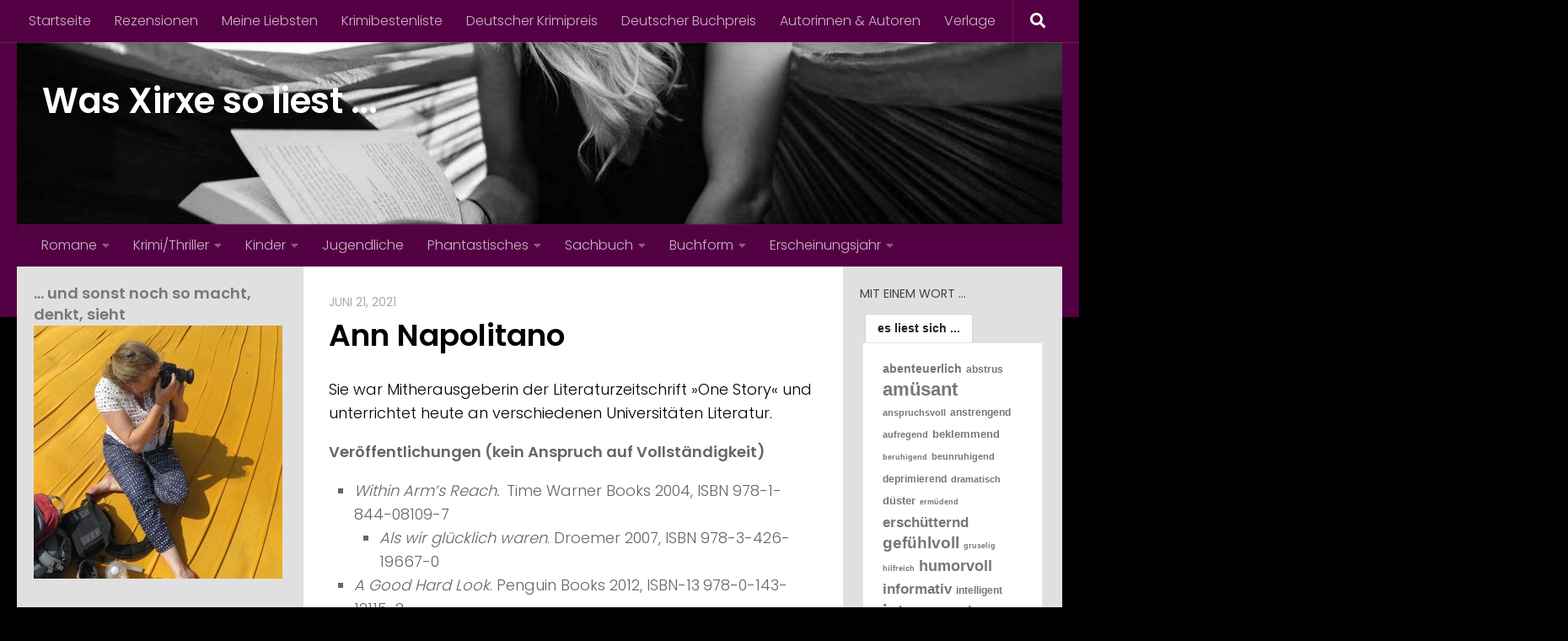

--- FILE ---
content_type: text/html; charset=UTF-8
request_url: https://xirxeliest.de/ann-napolitano
body_size: 20764
content:
<!DOCTYPE html>
<html class="no-js" lang="de">
<head>
  <meta charset="UTF-8">
  <meta name="viewport" content="width=device-width, initial-scale=1.0">
  <link rel="profile" href="https://gmpg.org/xfn/11" />
  <link rel="pingback" href="https://xirxeliest.de/xmlrpc.php">

  <title>Ann Napolitano &#8211; Was Xirxe so liest &#8230;</title>
<meta name='robots' content='max-image-preview:large' />
<script>document.documentElement.className = document.documentElement.className.replace("no-js","js");</script>
<link rel="alternate" type="application/rss+xml" title="Was Xirxe so liest ... &raquo; Feed" href="https://xirxeliest.de/feed" />
<link rel="alternate" type="application/rss+xml" title="Was Xirxe so liest ... &raquo; Kommentar-Feed" href="https://xirxeliest.de/comments/feed" />
<link id="hu-user-gfont" href="//fonts.googleapis.com/css?family=Poppins:300,400,500,600,700&subset=latin-ext" rel="stylesheet" type="text/css"><link rel="alternate" type="application/rss+xml" title="Was Xirxe so liest ... &raquo; Ann Napolitano-Kommentar-Feed" href="https://xirxeliest.de/ann-napolitano/feed" />
<link rel="alternate" title="oEmbed (JSON)" type="application/json+oembed" href="https://xirxeliest.de/wp-json/oembed/1.0/embed?url=https%3A%2F%2Fxirxeliest.de%2Fann-napolitano" />
<link rel="alternate" title="oEmbed (XML)" type="text/xml+oembed" href="https://xirxeliest.de/wp-json/oembed/1.0/embed?url=https%3A%2F%2Fxirxeliest.de%2Fann-napolitano&#038;format=xml" />
<style id='wp-img-auto-sizes-contain-inline-css'>
img:is([sizes=auto i],[sizes^="auto," i]){contain-intrinsic-size:3000px 1500px}
/*# sourceURL=wp-img-auto-sizes-contain-inline-css */
</style>
<style id='wp-emoji-styles-inline-css'>

	img.wp-smiley, img.emoji {
		display: inline !important;
		border: none !important;
		box-shadow: none !important;
		height: 1em !important;
		width: 1em !important;
		margin: 0 0.07em !important;
		vertical-align: -0.1em !important;
		background: none !important;
		padding: 0 !important;
	}
/*# sourceURL=wp-emoji-styles-inline-css */
</style>
<style id='wp-block-library-inline-css'>
:root{--wp-block-synced-color:#7a00df;--wp-block-synced-color--rgb:122,0,223;--wp-bound-block-color:var(--wp-block-synced-color);--wp-editor-canvas-background:#ddd;--wp-admin-theme-color:#007cba;--wp-admin-theme-color--rgb:0,124,186;--wp-admin-theme-color-darker-10:#006ba1;--wp-admin-theme-color-darker-10--rgb:0,107,160.5;--wp-admin-theme-color-darker-20:#005a87;--wp-admin-theme-color-darker-20--rgb:0,90,135;--wp-admin-border-width-focus:2px}@media (min-resolution:192dpi){:root{--wp-admin-border-width-focus:1.5px}}.wp-element-button{cursor:pointer}:root .has-very-light-gray-background-color{background-color:#eee}:root .has-very-dark-gray-background-color{background-color:#313131}:root .has-very-light-gray-color{color:#eee}:root .has-very-dark-gray-color{color:#313131}:root .has-vivid-green-cyan-to-vivid-cyan-blue-gradient-background{background:linear-gradient(135deg,#00d084,#0693e3)}:root .has-purple-crush-gradient-background{background:linear-gradient(135deg,#34e2e4,#4721fb 50%,#ab1dfe)}:root .has-hazy-dawn-gradient-background{background:linear-gradient(135deg,#faaca8,#dad0ec)}:root .has-subdued-olive-gradient-background{background:linear-gradient(135deg,#fafae1,#67a671)}:root .has-atomic-cream-gradient-background{background:linear-gradient(135deg,#fdd79a,#004a59)}:root .has-nightshade-gradient-background{background:linear-gradient(135deg,#330968,#31cdcf)}:root .has-midnight-gradient-background{background:linear-gradient(135deg,#020381,#2874fc)}:root{--wp--preset--font-size--normal:16px;--wp--preset--font-size--huge:42px}.has-regular-font-size{font-size:1em}.has-larger-font-size{font-size:2.625em}.has-normal-font-size{font-size:var(--wp--preset--font-size--normal)}.has-huge-font-size{font-size:var(--wp--preset--font-size--huge)}.has-text-align-center{text-align:center}.has-text-align-left{text-align:left}.has-text-align-right{text-align:right}.has-fit-text{white-space:nowrap!important}#end-resizable-editor-section{display:none}.aligncenter{clear:both}.items-justified-left{justify-content:flex-start}.items-justified-center{justify-content:center}.items-justified-right{justify-content:flex-end}.items-justified-space-between{justify-content:space-between}.screen-reader-text{border:0;clip-path:inset(50%);height:1px;margin:-1px;overflow:hidden;padding:0;position:absolute;width:1px;word-wrap:normal!important}.screen-reader-text:focus{background-color:#ddd;clip-path:none;color:#444;display:block;font-size:1em;height:auto;left:5px;line-height:normal;padding:15px 23px 14px;text-decoration:none;top:5px;width:auto;z-index:100000}html :where(.has-border-color){border-style:solid}html :where([style*=border-top-color]){border-top-style:solid}html :where([style*=border-right-color]){border-right-style:solid}html :where([style*=border-bottom-color]){border-bottom-style:solid}html :where([style*=border-left-color]){border-left-style:solid}html :where([style*=border-width]){border-style:solid}html :where([style*=border-top-width]){border-top-style:solid}html :where([style*=border-right-width]){border-right-style:solid}html :where([style*=border-bottom-width]){border-bottom-style:solid}html :where([style*=border-left-width]){border-left-style:solid}html :where(img[class*=wp-image-]){height:auto;max-width:100%}:where(figure){margin:0 0 1em}html :where(.is-position-sticky){--wp-admin--admin-bar--position-offset:var(--wp-admin--admin-bar--height,0px)}@media screen and (max-width:600px){html :where(.is-position-sticky){--wp-admin--admin-bar--position-offset:0px}}

/*# sourceURL=wp-block-library-inline-css */
</style><style id='wp-block-list-inline-css'>
ol,ul{box-sizing:border-box}:root :where(.wp-block-list.has-background){padding:1.25em 2.375em}
/*# sourceURL=https://xirxeliest.de/wp-includes/blocks/list/style.min.css */
</style>
<style id='wp-block-paragraph-inline-css'>
.is-small-text{font-size:.875em}.is-regular-text{font-size:1em}.is-large-text{font-size:2.25em}.is-larger-text{font-size:3em}.has-drop-cap:not(:focus):first-letter{float:left;font-size:8.4em;font-style:normal;font-weight:100;line-height:.68;margin:.05em .1em 0 0;text-transform:uppercase}body.rtl .has-drop-cap:not(:focus):first-letter{float:none;margin-left:.1em}p.has-drop-cap.has-background{overflow:hidden}:root :where(p.has-background){padding:1.25em 2.375em}:where(p.has-text-color:not(.has-link-color)) a{color:inherit}p.has-text-align-left[style*="writing-mode:vertical-lr"],p.has-text-align-right[style*="writing-mode:vertical-rl"]{rotate:180deg}
/*# sourceURL=https://xirxeliest.de/wp-includes/blocks/paragraph/style.min.css */
</style>
<style id='global-styles-inline-css'>
:root{--wp--preset--aspect-ratio--square: 1;--wp--preset--aspect-ratio--4-3: 4/3;--wp--preset--aspect-ratio--3-4: 3/4;--wp--preset--aspect-ratio--3-2: 3/2;--wp--preset--aspect-ratio--2-3: 2/3;--wp--preset--aspect-ratio--16-9: 16/9;--wp--preset--aspect-ratio--9-16: 9/16;--wp--preset--color--black: #000000;--wp--preset--color--cyan-bluish-gray: #abb8c3;--wp--preset--color--white: #ffffff;--wp--preset--color--pale-pink: #f78da7;--wp--preset--color--vivid-red: #cf2e2e;--wp--preset--color--luminous-vivid-orange: #ff6900;--wp--preset--color--luminous-vivid-amber: #fcb900;--wp--preset--color--light-green-cyan: #7bdcb5;--wp--preset--color--vivid-green-cyan: #00d084;--wp--preset--color--pale-cyan-blue: #8ed1fc;--wp--preset--color--vivid-cyan-blue: #0693e3;--wp--preset--color--vivid-purple: #9b51e0;--wp--preset--gradient--vivid-cyan-blue-to-vivid-purple: linear-gradient(135deg,rgb(6,147,227) 0%,rgb(155,81,224) 100%);--wp--preset--gradient--light-green-cyan-to-vivid-green-cyan: linear-gradient(135deg,rgb(122,220,180) 0%,rgb(0,208,130) 100%);--wp--preset--gradient--luminous-vivid-amber-to-luminous-vivid-orange: linear-gradient(135deg,rgb(252,185,0) 0%,rgb(255,105,0) 100%);--wp--preset--gradient--luminous-vivid-orange-to-vivid-red: linear-gradient(135deg,rgb(255,105,0) 0%,rgb(207,46,46) 100%);--wp--preset--gradient--very-light-gray-to-cyan-bluish-gray: linear-gradient(135deg,rgb(238,238,238) 0%,rgb(169,184,195) 100%);--wp--preset--gradient--cool-to-warm-spectrum: linear-gradient(135deg,rgb(74,234,220) 0%,rgb(151,120,209) 20%,rgb(207,42,186) 40%,rgb(238,44,130) 60%,rgb(251,105,98) 80%,rgb(254,248,76) 100%);--wp--preset--gradient--blush-light-purple: linear-gradient(135deg,rgb(255,206,236) 0%,rgb(152,150,240) 100%);--wp--preset--gradient--blush-bordeaux: linear-gradient(135deg,rgb(254,205,165) 0%,rgb(254,45,45) 50%,rgb(107,0,62) 100%);--wp--preset--gradient--luminous-dusk: linear-gradient(135deg,rgb(255,203,112) 0%,rgb(199,81,192) 50%,rgb(65,88,208) 100%);--wp--preset--gradient--pale-ocean: linear-gradient(135deg,rgb(255,245,203) 0%,rgb(182,227,212) 50%,rgb(51,167,181) 100%);--wp--preset--gradient--electric-grass: linear-gradient(135deg,rgb(202,248,128) 0%,rgb(113,206,126) 100%);--wp--preset--gradient--midnight: linear-gradient(135deg,rgb(2,3,129) 0%,rgb(40,116,252) 100%);--wp--preset--font-size--small: 13px;--wp--preset--font-size--medium: 20px;--wp--preset--font-size--large: 36px;--wp--preset--font-size--x-large: 42px;--wp--preset--spacing--20: 0.44rem;--wp--preset--spacing--30: 0.67rem;--wp--preset--spacing--40: 1rem;--wp--preset--spacing--50: 1.5rem;--wp--preset--spacing--60: 2.25rem;--wp--preset--spacing--70: 3.38rem;--wp--preset--spacing--80: 5.06rem;--wp--preset--shadow--natural: 6px 6px 9px rgba(0, 0, 0, 0.2);--wp--preset--shadow--deep: 12px 12px 50px rgba(0, 0, 0, 0.4);--wp--preset--shadow--sharp: 6px 6px 0px rgba(0, 0, 0, 0.2);--wp--preset--shadow--outlined: 6px 6px 0px -3px rgb(255, 255, 255), 6px 6px rgb(0, 0, 0);--wp--preset--shadow--crisp: 6px 6px 0px rgb(0, 0, 0);}:where(.is-layout-flex){gap: 0.5em;}:where(.is-layout-grid){gap: 0.5em;}body .is-layout-flex{display: flex;}.is-layout-flex{flex-wrap: wrap;align-items: center;}.is-layout-flex > :is(*, div){margin: 0;}body .is-layout-grid{display: grid;}.is-layout-grid > :is(*, div){margin: 0;}:where(.wp-block-columns.is-layout-flex){gap: 2em;}:where(.wp-block-columns.is-layout-grid){gap: 2em;}:where(.wp-block-post-template.is-layout-flex){gap: 1.25em;}:where(.wp-block-post-template.is-layout-grid){gap: 1.25em;}.has-black-color{color: var(--wp--preset--color--black) !important;}.has-cyan-bluish-gray-color{color: var(--wp--preset--color--cyan-bluish-gray) !important;}.has-white-color{color: var(--wp--preset--color--white) !important;}.has-pale-pink-color{color: var(--wp--preset--color--pale-pink) !important;}.has-vivid-red-color{color: var(--wp--preset--color--vivid-red) !important;}.has-luminous-vivid-orange-color{color: var(--wp--preset--color--luminous-vivid-orange) !important;}.has-luminous-vivid-amber-color{color: var(--wp--preset--color--luminous-vivid-amber) !important;}.has-light-green-cyan-color{color: var(--wp--preset--color--light-green-cyan) !important;}.has-vivid-green-cyan-color{color: var(--wp--preset--color--vivid-green-cyan) !important;}.has-pale-cyan-blue-color{color: var(--wp--preset--color--pale-cyan-blue) !important;}.has-vivid-cyan-blue-color{color: var(--wp--preset--color--vivid-cyan-blue) !important;}.has-vivid-purple-color{color: var(--wp--preset--color--vivid-purple) !important;}.has-black-background-color{background-color: var(--wp--preset--color--black) !important;}.has-cyan-bluish-gray-background-color{background-color: var(--wp--preset--color--cyan-bluish-gray) !important;}.has-white-background-color{background-color: var(--wp--preset--color--white) !important;}.has-pale-pink-background-color{background-color: var(--wp--preset--color--pale-pink) !important;}.has-vivid-red-background-color{background-color: var(--wp--preset--color--vivid-red) !important;}.has-luminous-vivid-orange-background-color{background-color: var(--wp--preset--color--luminous-vivid-orange) !important;}.has-luminous-vivid-amber-background-color{background-color: var(--wp--preset--color--luminous-vivid-amber) !important;}.has-light-green-cyan-background-color{background-color: var(--wp--preset--color--light-green-cyan) !important;}.has-vivid-green-cyan-background-color{background-color: var(--wp--preset--color--vivid-green-cyan) !important;}.has-pale-cyan-blue-background-color{background-color: var(--wp--preset--color--pale-cyan-blue) !important;}.has-vivid-cyan-blue-background-color{background-color: var(--wp--preset--color--vivid-cyan-blue) !important;}.has-vivid-purple-background-color{background-color: var(--wp--preset--color--vivid-purple) !important;}.has-black-border-color{border-color: var(--wp--preset--color--black) !important;}.has-cyan-bluish-gray-border-color{border-color: var(--wp--preset--color--cyan-bluish-gray) !important;}.has-white-border-color{border-color: var(--wp--preset--color--white) !important;}.has-pale-pink-border-color{border-color: var(--wp--preset--color--pale-pink) !important;}.has-vivid-red-border-color{border-color: var(--wp--preset--color--vivid-red) !important;}.has-luminous-vivid-orange-border-color{border-color: var(--wp--preset--color--luminous-vivid-orange) !important;}.has-luminous-vivid-amber-border-color{border-color: var(--wp--preset--color--luminous-vivid-amber) !important;}.has-light-green-cyan-border-color{border-color: var(--wp--preset--color--light-green-cyan) !important;}.has-vivid-green-cyan-border-color{border-color: var(--wp--preset--color--vivid-green-cyan) !important;}.has-pale-cyan-blue-border-color{border-color: var(--wp--preset--color--pale-cyan-blue) !important;}.has-vivid-cyan-blue-border-color{border-color: var(--wp--preset--color--vivid-cyan-blue) !important;}.has-vivid-purple-border-color{border-color: var(--wp--preset--color--vivid-purple) !important;}.has-vivid-cyan-blue-to-vivid-purple-gradient-background{background: var(--wp--preset--gradient--vivid-cyan-blue-to-vivid-purple) !important;}.has-light-green-cyan-to-vivid-green-cyan-gradient-background{background: var(--wp--preset--gradient--light-green-cyan-to-vivid-green-cyan) !important;}.has-luminous-vivid-amber-to-luminous-vivid-orange-gradient-background{background: var(--wp--preset--gradient--luminous-vivid-amber-to-luminous-vivid-orange) !important;}.has-luminous-vivid-orange-to-vivid-red-gradient-background{background: var(--wp--preset--gradient--luminous-vivid-orange-to-vivid-red) !important;}.has-very-light-gray-to-cyan-bluish-gray-gradient-background{background: var(--wp--preset--gradient--very-light-gray-to-cyan-bluish-gray) !important;}.has-cool-to-warm-spectrum-gradient-background{background: var(--wp--preset--gradient--cool-to-warm-spectrum) !important;}.has-blush-light-purple-gradient-background{background: var(--wp--preset--gradient--blush-light-purple) !important;}.has-blush-bordeaux-gradient-background{background: var(--wp--preset--gradient--blush-bordeaux) !important;}.has-luminous-dusk-gradient-background{background: var(--wp--preset--gradient--luminous-dusk) !important;}.has-pale-ocean-gradient-background{background: var(--wp--preset--gradient--pale-ocean) !important;}.has-electric-grass-gradient-background{background: var(--wp--preset--gradient--electric-grass) !important;}.has-midnight-gradient-background{background: var(--wp--preset--gradient--midnight) !important;}.has-small-font-size{font-size: var(--wp--preset--font-size--small) !important;}.has-medium-font-size{font-size: var(--wp--preset--font-size--medium) !important;}.has-large-font-size{font-size: var(--wp--preset--font-size--large) !important;}.has-x-large-font-size{font-size: var(--wp--preset--font-size--x-large) !important;}
/*# sourceURL=global-styles-inline-css */
</style>

<style id='classic-theme-styles-inline-css'>
/*! This file is auto-generated */
.wp-block-button__link{color:#fff;background-color:#32373c;border-radius:9999px;box-shadow:none;text-decoration:none;padding:calc(.667em + 2px) calc(1.333em + 2px);font-size:1.125em}.wp-block-file__button{background:#32373c;color:#fff;text-decoration:none}
/*# sourceURL=/wp-includes/css/classic-themes.min.css */
</style>
<link rel='stylesheet' id='tag-groups-css-frontend-structure-css' href='https://xirxeliest.de/wp-content/plugins/tag-groups/assets/css/jquery-ui.structure.min.css?ver=2.1.1' media='all' />
<link rel='stylesheet' id='tag-groups-css-frontend-theme-css' href='https://xirxeliest.de/wp-content/plugins/tag-groups/assets/css/delta/jquery-ui.theme.min.css?ver=2.1.1' media='all' />
<link rel='stylesheet' id='tag-groups-css-frontend-css' href='https://xirxeliest.de/wp-content/plugins/tag-groups/assets/css/frontend.min.css?ver=2.1.1' media='all' />
<link rel='stylesheet' id='hueman-main-style-css' href='https://xirxeliest.de/wp-content/themes/hueman/assets/front/css/main.min.css?ver=3.7.27' media='all' />
<style id='hueman-main-style-inline-css'>
body { font-family:'Poppins', sans-serif;font-size:1.00rem }@media only screen and (min-width: 720px) {
        .nav > li { font-size:1.00rem; }
      }.sidebar .widget { padding-left: 20px; padding-right: 20px; padding-top: 20px; }::selection { background-color: #990047; }
::-moz-selection { background-color: #990047; }a,a>span.hu-external::after,.themeform label .required,#flexslider-featured .flex-direction-nav .flex-next:hover,#flexslider-featured .flex-direction-nav .flex-prev:hover,.post-hover:hover .post-title a,.post-title a:hover,.sidebar.s1 .post-nav li a:hover i,.content .post-nav li a:hover i,.post-related a:hover,.sidebar.s1 .widget_rss ul li a,#footer .widget_rss ul li a,.sidebar.s1 .widget_calendar a,#footer .widget_calendar a,.sidebar.s1 .alx-tab .tab-item-category a,.sidebar.s1 .alx-posts .post-item-category a,.sidebar.s1 .alx-tab li:hover .tab-item-title a,.sidebar.s1 .alx-tab li:hover .tab-item-comment a,.sidebar.s1 .alx-posts li:hover .post-item-title a,#footer .alx-tab .tab-item-category a,#footer .alx-posts .post-item-category a,#footer .alx-tab li:hover .tab-item-title a,#footer .alx-tab li:hover .tab-item-comment a,#footer .alx-posts li:hover .post-item-title a,.comment-tabs li.active a,.comment-awaiting-moderation,.child-menu a:hover,.child-menu .current_page_item > a,.wp-pagenavi a{ color: #990047; }input[type="submit"],.themeform button[type="submit"],.sidebar.s1 .sidebar-top,.sidebar.s1 .sidebar-toggle,#flexslider-featured .flex-control-nav li a.flex-active,.post-tags a:hover,.sidebar.s1 .widget_calendar caption,#footer .widget_calendar caption,.author-bio .bio-avatar:after,.commentlist li.bypostauthor > .comment-body:after,.commentlist li.comment-author-admin > .comment-body:after{ background-color: #990047; }.post-format .format-container { border-color: #990047; }.sidebar.s1 .alx-tabs-nav li.active a,#footer .alx-tabs-nav li.active a,.comment-tabs li.active a,.wp-pagenavi a:hover,.wp-pagenavi a:active,.wp-pagenavi span.current{ border-bottom-color: #990047!important; }.sidebar.s2 .post-nav li a:hover i,
.sidebar.s2 .widget_rss ul li a,
.sidebar.s2 .widget_calendar a,
.sidebar.s2 .alx-tab .tab-item-category a,
.sidebar.s2 .alx-posts .post-item-category a,
.sidebar.s2 .alx-tab li:hover .tab-item-title a,
.sidebar.s2 .alx-tab li:hover .tab-item-comment a,
.sidebar.s2 .alx-posts li:hover .post-item-title a { color: #990047; }
.sidebar.s2 .sidebar-top,.sidebar.s2 .sidebar-toggle,.post-comments,.jp-play-bar,.jp-volume-bar-value,.sidebar.s2 .widget_calendar caption{ background-color: #990047; }.sidebar.s2 .alx-tabs-nav li.active a { border-bottom-color: #990047; }
.post-comments::before { border-right-color: #990047; }
      .search-expand,
              #nav-topbar.nav-container { background-color: #540044}@media only screen and (min-width: 720px) {
                #nav-topbar .nav ul { background-color: #540044; }
              }.is-scrolled #header .nav-container.desktop-sticky,
              .is-scrolled #header .search-expand { background-color: #540044; background-color: rgba(84,0,68,0.90) }.is-scrolled .topbar-transparent #nav-topbar.desktop-sticky .nav ul { background-color: #540044; background-color: rgba(84,0,68,0.95) }#header { background-color: #540044; }
@media only screen and (min-width: 720px) {
  #nav-header .nav ul { background-color: #540044; }
}
        #header #nav-mobile { background-color: #540044; }.is-scrolled #header #nav-mobile { background-color: #540044; background-color: rgba(84,0,68,0.90) }#nav-header.nav-container, #main-header-search .search-expand { background-color: #540044; }
@media only screen and (min-width: 720px) {
  #nav-header .nav ul { background-color: #540044; }
}
        .sidebar.expanding, .sidebar.collapsing, .sidebar .sidebar-content, .sidebar .sidebar-toggle, .container-inner > .main::before,.container-inner > .main::after { background-color: #e0e0e0; }@media only screen and (min-width: 480px) and (max-width: 1200px) { .s2.expanded { background-color: #e0e0e0; } }@media only screen and (min-width: 480px) and (max-width: 960px) { .s1.expanded { background-color: #e0e0e0; } }body { background-color: #000000; }
/*# sourceURL=hueman-main-style-inline-css */
</style>
<link rel='stylesheet' id='hueman-font-awesome-css' href='https://xirxeliest.de/wp-content/themes/hueman/assets/front/css/font-awesome.min.css?ver=3.7.27' media='all' />
<script src="https://xirxeliest.de/wp-includes/js/jquery/jquery.min.js?ver=3.7.1" id="jquery-core-js"></script>
<script src="https://xirxeliest.de/wp-includes/js/jquery/jquery-migrate.min.js?ver=3.4.1" id="jquery-migrate-js"></script>
<script src="https://xirxeliest.de/wp-content/plugins/tag-groups/assets/js/frontend.min.js?ver=2.1.1" id="tag-groups-js-frontend-js"></script>
<link rel="https://api.w.org/" href="https://xirxeliest.de/wp-json/" /><link rel="alternate" title="JSON" type="application/json" href="https://xirxeliest.de/wp-json/wp/v2/posts/2747" /><link rel="EditURI" type="application/rsd+xml" title="RSD" href="https://xirxeliest.de/xmlrpc.php?rsd" />
<meta name="generator" content="WordPress 6.9" />
<link rel="canonical" href="https://xirxeliest.de/ann-napolitano" />
<link rel='shortlink' href='https://xirxeliest.de/?p=2747' />
    <link rel="preload" as="font" type="font/woff2" href="https://xirxeliest.de/wp-content/themes/hueman/assets/front/webfonts/fa-brands-400.woff2?v=5.15.2" crossorigin="anonymous"/>
    <link rel="preload" as="font" type="font/woff2" href="https://xirxeliest.de/wp-content/themes/hueman/assets/front/webfonts/fa-regular-400.woff2?v=5.15.2" crossorigin="anonymous"/>
    <link rel="preload" as="font" type="font/woff2" href="https://xirxeliest.de/wp-content/themes/hueman/assets/front/webfonts/fa-solid-900.woff2?v=5.15.2" crossorigin="anonymous"/>
  <!--[if lt IE 9]>
<script src="https://xirxeliest.de/wp-content/themes/hueman/assets/front/js/ie/html5shiv-printshiv.min.js"></script>
<script src="https://xirxeliest.de/wp-content/themes/hueman/assets/front/js/ie/selectivizr.js"></script>
<![endif]-->
<style>.recentcomments a{display:inline !important;padding:0 !important;margin:0 !important;}</style>		<style id="wp-custom-css">
			.entry-title { display:none; }
.page-title { display:none; }
.has-drop-cap:first-letter {
	font-size: 300% ! important;
}
.tag-groups-label {
    font-weight: bold !important;
}		</style>
		</head>

<body class="wp-singular post-template-default single single-post postid-2747 single-format-standard wp-embed-responsive wp-theme-hueman col-3cm full-width topbar-enabled header-desktop-sticky header-mobile-sticky hu-header-img-natural-height hueman-3-7-27 hu-links-not-underlined chrome">
<div id="wrapper">
  <a class="screen-reader-text skip-link" href="#content">Zum Inhalt springen</a>
  
  <header id="header" class="main-menu-mobile-on one-mobile-menu main_menu header-ads-desktop  topbar-transparent has-header-img">
        <nav class="nav-container group mobile-menu mobile-sticky " id="nav-mobile" data-menu-id="header-1">
  <div class="mobile-title-logo-in-header"><p class="site-title">                  <a class="custom-logo-link" href="https://xirxeliest.de/" rel="home" title="Was Xirxe so liest ... | Homepage">Was Xirxe so liest ...</a>                </p></div>
        
                    <!-- <div class="ham__navbar-toggler collapsed" aria-expanded="false">
          <div class="ham__navbar-span-wrapper">
            <span class="ham-toggler-menu__span"></span>
          </div>
        </div> -->
        <button class="ham__navbar-toggler-two collapsed" title="Menu" aria-expanded="false">
          <span class="ham__navbar-span-wrapper">
            <span class="line line-1"></span>
            <span class="line line-2"></span>
            <span class="line line-3"></span>
          </span>
        </button>
            
      <div class="nav-text"></div>
      <div class="nav-wrap container">
                  <ul class="nav container-inner group mobile-search">
                            <li>
                  <form role="search" method="get" class="search-form" action="https://xirxeliest.de/">
				<label>
					<span class="screen-reader-text">Suche nach:</span>
					<input type="search" class="search-field" placeholder="Suchen …" value="" name="s" />
				</label>
				<input type="submit" class="search-submit" value="Suchen" />
			</form>                </li>
                      </ul>
                <ul id="menu-themen" class="nav container-inner group"><li id="menu-item-585" class="menu-item menu-item-type-taxonomy menu-item-object-category menu-item-has-children menu-item-585"><a href="https://xirxeliest.de/kat/romane">Romane</a>
<ul class="sub-menu">
	<li id="menu-item-586" class="menu-item menu-item-type-taxonomy menu-item-object-category menu-item-has-children menu-item-586"><a href="https://xirxeliest.de/kat/romane/aktuell">Aktuell</a>
	<ul class="sub-menu">
		<li id="menu-item-1325" class="menu-item menu-item-type-taxonomy menu-item-object-category menu-item-1325"><a href="https://xirxeliest.de/kat/romane/aktuell/beziehungen">Beziehungen</a></li>
		<li id="menu-item-1002" class="menu-item menu-item-type-taxonomy menu-item-object-category menu-item-1002"><a href="https://xirxeliest.de/kat/romane/aktuell/entwicklungsroman">Entwicklungsroman</a></li>
		<li id="menu-item-636" class="menu-item menu-item-type-taxonomy menu-item-object-category menu-item-636"><a href="https://xirxeliest.de/kat/romane/aktuell/familiengeschichte">Familiengeschichte</a></li>
		<li id="menu-item-671" class="menu-item menu-item-type-taxonomy menu-item-object-category menu-item-671"><a href="https://xirxeliest.de/kat/romane/aktuell/frauen-aktuell">Frauen</a></li>
		<li id="menu-item-672" class="menu-item menu-item-type-taxonomy menu-item-object-category menu-item-672"><a href="https://xirxeliest.de/kat/romane/aktuell/gesellschaft-aktuell">Gesellschaft</a></li>
		<li id="menu-item-763" class="menu-item menu-item-type-taxonomy menu-item-object-category menu-item-763"><a href="https://xirxeliest.de/kat/romane/aktuell/unterhaltung">Unterhaltung</a></li>
	</ul>
</li>
	<li id="menu-item-587" class="menu-item menu-item-type-taxonomy menu-item-object-category menu-item-has-children menu-item-587"><a href="https://xirxeliest.de/kat/romane/historisch">Historisch</a>
	<ul class="sub-menu">
		<li id="menu-item-696" class="menu-item menu-item-type-taxonomy menu-item-object-category menu-item-696"><a href="https://xirxeliest.de/kat/romane/historisch/liebesgeschichte">Liebesgeschichte</a></li>
		<li id="menu-item-598" class="menu-item menu-item-type-taxonomy menu-item-object-category menu-item-598"><a href="https://xirxeliest.de/kat/romane/historisch/frauen">Frauen</a></li>
		<li id="menu-item-597" class="menu-item menu-item-type-taxonomy menu-item-object-category menu-item-597"><a href="https://xirxeliest.de/kat/romane/historisch/gesellschaft">Gesellschaft</a></li>
	</ul>
</li>
	<li id="menu-item-955" class="menu-item menu-item-type-taxonomy menu-item-object-category menu-item-955"><a href="https://xirxeliest.de/kat/deutscher-buchpreis">Deutscher Buchpreis</a></li>
</ul>
</li>
<li id="menu-item-580" class="menu-item menu-item-type-taxonomy menu-item-object-category menu-item-has-children menu-item-580"><a href="https://xirxeliest.de/kat/krimi">Krimi/Thriller</a>
<ul class="sub-menu">
	<li id="menu-item-581" class="menu-item menu-item-type-taxonomy menu-item-object-category menu-item-has-children menu-item-581"><a href="https://xirxeliest.de/kat/krimi/aktuell-krimi">Aktuell</a>
	<ul class="sub-menu">
		<li id="menu-item-582" class="menu-item menu-item-type-taxonomy menu-item-object-category menu-item-582"><a href="https://xirxeliest.de/kat/krimi/aktuell-krimi/kaktagentenspionage">Agenten/Spionage</a></li>
		<li id="menu-item-682" class="menu-item menu-item-type-taxonomy menu-item-object-category menu-item-682"><a href="https://xirxeliest.de/kat/krimi/aktuell-krimi/kaktfamiliengeschichte">Familiengeschichte</a></li>
		<li id="menu-item-683" class="menu-item menu-item-type-taxonomy menu-item-object-category menu-item-683"><a href="https://xirxeliest.de/kat/krimi/aktuell-krimi/kaktgesellschaft">Gesellschaft</a></li>
		<li id="menu-item-1442" class="menu-item menu-item-type-taxonomy menu-item-object-category menu-item-1442"><a href="https://xirxeliest.de/kat/krimi/unterhaltung-krimi">Unterhaltung</a></li>
	</ul>
</li>
	<li id="menu-item-583" class="menu-item menu-item-type-taxonomy menu-item-object-category menu-item-has-children menu-item-583"><a href="https://xirxeliest.de/kat/krimi/historisch-krimi">Historisch</a>
	<ul class="sub-menu">
		<li id="menu-item-6442" class="menu-item menu-item-type-taxonomy menu-item-object-category menu-item-6442"><a href="https://xirxeliest.de/kat/krimi/aktuell-krimi/kaktagentenspionage">Agenten/Spionage</a></li>
		<li id="menu-item-1655" class="menu-item menu-item-type-taxonomy menu-item-object-category menu-item-1655"><a href="https://xirxeliest.de/kat/krimi/historisch-krimi/gesellschaft-historisch-krimi">Gesellschaft</a></li>
	</ul>
</li>
	<li id="menu-item-931" class="menu-item menu-item-type-taxonomy menu-item-object-category menu-item-931"><a href="https://xirxeliest.de/kat/krimibestenliste">Bücher aus der Krimibestenliste</a></li>
	<li id="menu-item-1050" class="menu-item menu-item-type-taxonomy menu-item-object-category menu-item-1050"><a href="https://xirxeliest.de/kat/deutscher-krimipreis">Deutscher Krimipreis</a></li>
</ul>
</li>
<li id="menu-item-579" class="menu-item menu-item-type-taxonomy menu-item-object-category menu-item-has-children menu-item-579"><a href="https://xirxeliest.de/kat/kinder">Kinder</a>
<ul class="sub-menu">
	<li id="menu-item-3798" class="menu-item menu-item-type-taxonomy menu-item-object-category menu-item-3798"><a href="https://xirxeliest.de/kat/kinder/abenteuer-kinder">Abenteuer</a></li>
	<li id="menu-item-1574" class="menu-item menu-item-type-taxonomy menu-item-object-category menu-item-1574"><a href="https://xirxeliest.de/kat/kinder/bilderbuecher">Bilderbücher</a></li>
</ul>
</li>
<li id="menu-item-578" class="menu-item menu-item-type-taxonomy menu-item-object-category menu-item-578"><a href="https://xirxeliest.de/kat/jugendliche">Jugendliche</a></li>
<li id="menu-item-584" class="menu-item menu-item-type-taxonomy menu-item-object-category menu-item-has-children menu-item-584"><a href="https://xirxeliest.de/kat/phantastisches">Phantastisches</a>
<ul class="sub-menu">
	<li id="menu-item-757" class="menu-item menu-item-type-taxonomy menu-item-object-category menu-item-757"><a href="https://xirxeliest.de/kat/phantastisches/dystopie">Dystopie</a></li>
	<li id="menu-item-6000" class="menu-item menu-item-type-taxonomy menu-item-object-category menu-item-6000"><a href="https://xirxeliest.de/kat/phantastisches/fantasy">Fantasy</a></li>
	<li id="menu-item-2138" class="menu-item menu-item-type-taxonomy menu-item-object-category menu-item-2138"><a href="https://xirxeliest.de/kat/phantastisches/science-fiction">Science Fiction</a></li>
</ul>
</li>
<li id="menu-item-588" class="menu-item menu-item-type-taxonomy menu-item-object-category menu-item-has-children menu-item-588"><a href="https://xirxeliest.de/kat/sachbuch">Sachbuch</a>
<ul class="sub-menu">
	<li id="menu-item-1848" class="menu-item menu-item-type-taxonomy menu-item-object-category menu-item-1848"><a href="https://xirxeliest.de/kat/sachbuch/essen-und-trinken">Essen und Trinken</a></li>
	<li id="menu-item-2198" class="menu-item menu-item-type-taxonomy menu-item-object-category menu-item-2198"><a href="https://xirxeliest.de/kat/sachbuch/gesellschaft-sachbuch">Gesellschaft</a></li>
	<li id="menu-item-2199" class="menu-item menu-item-type-taxonomy menu-item-object-category menu-item-2199"><a href="https://xirxeliest.de/kat/sachbuch/historisch-sachbuch">Historisch</a></li>
	<li id="menu-item-684" class="menu-item menu-item-type-taxonomy menu-item-object-category menu-item-684"><a href="https://xirxeliest.de/kat/sachbuch/politik">Politik</a></li>
</ul>
</li>
<li id="menu-item-589" class="menu-item menu-item-type-taxonomy menu-item-object-category menu-item-has-children menu-item-589"><a href="https://xirxeliest.de/kat/buchform">Buchform</a>
<ul class="sub-menu">
	<li id="menu-item-599" class="menu-item menu-item-type-taxonomy menu-item-object-category menu-item-599"><a href="https://xirxeliest.de/kat/buchform/anthologie">Anthologie</a></li>
	<li id="menu-item-590" class="menu-item menu-item-type-taxonomy menu-item-object-category menu-item-590"><a href="https://xirxeliest.de/kat/buchform/auto-biographie-erinnerung">Auto-/Biographie/Erinnerung</a></li>
	<li id="menu-item-591" class="menu-item menu-item-type-taxonomy menu-item-object-category menu-item-591"><a href="https://xirxeliest.de/kat/buchform/comicgraphicnovel">Comic, Graphic Novel</a></li>
	<li id="menu-item-1709" class="menu-item menu-item-type-taxonomy menu-item-object-category menu-item-1709"><a href="https://xirxeliest.de/kat/buchform/erzaehlung-en">Erzählung/en</a></li>
	<li id="menu-item-592" class="menu-item menu-item-type-taxonomy menu-item-object-category menu-item-592"><a href="https://xirxeliest.de/kat/buchform/essay">Essay</a></li>
	<li id="menu-item-593" class="menu-item menu-item-type-taxonomy menu-item-object-category menu-item-593"><a href="https://xirxeliest.de/kat/buchform/hoerbuch">Hörbuch</a></li>
	<li id="menu-item-1375" class="menu-item menu-item-type-taxonomy menu-item-object-category menu-item-1375"><a href="https://xirxeliest.de/kat/buchform/reportage">Reportage</a></li>
	<li id="menu-item-594" class="menu-item menu-item-type-taxonomy menu-item-object-category menu-item-has-children menu-item-594"><a href="https://xirxeliest.de/kat/buchform/serien">Serien</a>
	<ul class="sub-menu">
		<li id="menu-item-904" class="menu-item menu-item-type-post_type menu-item-object-page menu-item-904"><a href="https://xirxeliest.de/krimiserien">Krimis</a></li>
		<li id="menu-item-5038" class="menu-item menu-item-type-post_type menu-item-object-page menu-item-5038"><a href="https://xirxeliest.de/sonstige-serien">Sonstige</a></li>
	</ul>
</li>
	<li id="menu-item-595" class="menu-item menu-item-type-taxonomy menu-item-object-category menu-item-595"><a href="https://xirxeliest.de/kat/buchform/tagebuch">Tagebuch</a></li>
</ul>
</li>
<li id="menu-item-893" class="menu-item menu-item-type-taxonomy menu-item-object-category menu-item-has-children menu-item-893"><a href="https://xirxeliest.de/kat/erscheinungsjahr">Erscheinungsjahr</a>
<ul class="sub-menu">
	<li id="menu-item-5838" class="menu-item menu-item-type-taxonomy menu-item-object-category menu-item-5838"><a href="https://xirxeliest.de/kat/erscheinungsjahr/2025">2025</a></li>
	<li id="menu-item-5039" class="menu-item menu-item-type-taxonomy menu-item-object-category menu-item-5039"><a href="https://xirxeliest.de/kat/erscheinungsjahr/2024">2024</a></li>
	<li id="menu-item-4054" class="menu-item menu-item-type-taxonomy menu-item-object-category menu-item-4054"><a href="https://xirxeliest.de/kat/erscheinungsjahr/2023">2023</a></li>
	<li id="menu-item-3585" class="menu-item menu-item-type-taxonomy menu-item-object-category menu-item-3585"><a href="https://xirxeliest.de/kat/erscheinungsjahr/2022">2022</a></li>
	<li id="menu-item-1994" class="menu-item menu-item-type-taxonomy menu-item-object-category menu-item-1994"><a href="https://xirxeliest.de/kat/erscheinungsjahr/2021">2021</a></li>
	<li id="menu-item-892" class="menu-item menu-item-type-taxonomy menu-item-object-category menu-item-892"><a href="https://xirxeliest.de/kat/erscheinungsjahr/2020">2020</a></li>
	<li id="menu-item-889" class="menu-item menu-item-type-taxonomy menu-item-object-category menu-item-889"><a href="https://xirxeliest.de/kat/erscheinungsjahr/2010-2019">2010 bis 2019</a></li>
	<li id="menu-item-888" class="menu-item menu-item-type-taxonomy menu-item-object-category menu-item-888"><a href="https://xirxeliest.de/kat/erscheinungsjahr/2000-2009">2000 bis 2009</a></li>
	<li id="menu-item-883" class="menu-item menu-item-type-taxonomy menu-item-object-category menu-item-has-children menu-item-883"><a href="https://xirxeliest.de/kat/erscheinungsjahr/20-jahrhundert">20. Jahrhundert</a>
	<ul class="sub-menu">
		<li id="menu-item-884" class="menu-item menu-item-type-taxonomy menu-item-object-category menu-item-884"><a href="https://xirxeliest.de/kat/erscheinungsjahr/20-jahrhundert/1900-1939">1900 bis 1939</a></li>
		<li id="menu-item-885" class="menu-item menu-item-type-taxonomy menu-item-object-category menu-item-885"><a href="https://xirxeliest.de/kat/erscheinungsjahr/20-jahrhundert/1940-1969">1940 bis 1969</a></li>
		<li id="menu-item-886" class="menu-item menu-item-type-taxonomy menu-item-object-category menu-item-886"><a href="https://xirxeliest.de/kat/erscheinungsjahr/20-jahrhundert/1970-1989">1970 bis 1989</a></li>
		<li id="menu-item-887" class="menu-item menu-item-type-taxonomy menu-item-object-category menu-item-887"><a href="https://xirxeliest.de/kat/erscheinungsjahr/20-jahrhundert/1990-1999">1990 bis 1999</a></li>
	</ul>
</li>
	<li id="menu-item-880" class="menu-item menu-item-type-taxonomy menu-item-object-category menu-item-has-children menu-item-880"><a href="https://xirxeliest.de/kat/erscheinungsjahr/19-18-jahrhundert">19. und 18. Jahrhundert</a>
	<ul class="sub-menu">
		<li id="menu-item-882" class="menu-item menu-item-type-taxonomy menu-item-object-category menu-item-882"><a href="https://xirxeliest.de/kat/erscheinungsjahr/19-18-jahrhundert/1800-1899">1800 bis 1899</a></li>
		<li id="menu-item-881" class="menu-item menu-item-type-taxonomy menu-item-object-category menu-item-881"><a href="https://xirxeliest.de/kat/erscheinungsjahr/19-18-jahrhundert/1700-1799">1700 bis 1799</a></li>
	</ul>
</li>
	<li id="menu-item-894" class="menu-item menu-item-type-taxonomy menu-item-object-category menu-item-has-children menu-item-894"><a href="https://xirxeliest.de/kat/erscheinungsjahr/bis-17-jahrhundert">Bis zum 17. Jahrhundert</a>
	<ul class="sub-menu">
		<li id="menu-item-895" class="menu-item menu-item-type-taxonomy menu-item-object-category menu-item-895"><a href="https://xirxeliest.de/kat/erscheinungsjahr/bis-17-jahrhundert/1500-1699">1500 bis 1699</a></li>
		<li id="menu-item-896" class="menu-item menu-item-type-taxonomy menu-item-object-category menu-item-896"><a href="https://xirxeliest.de/kat/erscheinungsjahr/bis-17-jahrhundert/500-1499">500 bis 1499</a></li>
	</ul>
</li>
</ul>
</li>
</ul>      </div>
</nav><!--/#nav-topbar-->  
        <nav class="nav-container group desktop-menu desktop-sticky " id="nav-topbar" data-menu-id="header-2">
    <div class="nav-text"></div>
  <div class="topbar-toggle-down">
    <i class="fas fa-angle-double-down" aria-hidden="true" data-toggle="down" title="Menü erweitern"></i>
    <i class="fas fa-angle-double-up" aria-hidden="true" data-toggle="up" title="Menü reduzieren"></i>
  </div>
  <div class="nav-wrap container">
    <ul id="menu-hier-gehts-zur" class="nav container-inner group"><li id="menu-item-1078" class="menu-item menu-item-type-post_type menu-item-object-page menu-item-home menu-item-1078"><a href="https://xirxeliest.de/">Startseite</a></li>
<li id="menu-item-1079" class="menu-item menu-item-type-taxonomy menu-item-object-category menu-item-1079"><a href="https://xirxeliest.de/kat/rezensionen">Rezensionen</a></li>
<li id="menu-item-1080" class="menu-item menu-item-type-taxonomy menu-item-object-category menu-item-1080"><a href="https://xirxeliest.de/kat/meineliebsten">Meine Liebsten</a></li>
<li id="menu-item-1085" class="menu-item menu-item-type-post_type menu-item-object-page menu-item-1085"><a href="https://xirxeliest.de/krimibestenliste">Krimibestenliste</a></li>
<li id="menu-item-1083" class="menu-item menu-item-type-post_type menu-item-object-page menu-item-1083"><a href="https://xirxeliest.de/deutscher-krimipreis">Deutscher Krimipreis</a></li>
<li id="menu-item-1084" class="menu-item menu-item-type-post_type menu-item-object-page menu-item-1084"><a href="https://xirxeliest.de/deutscher-buchpreis">Deutscher Buchpreis</a></li>
<li id="menu-item-1081" class="menu-item menu-item-type-post_type menu-item-object-page menu-item-1081"><a href="https://xirxeliest.de/autorinnen-und-autoren">Autorinnen &#038; Autoren</a></li>
<li id="menu-item-1082" class="menu-item menu-item-type-post_type menu-item-object-page menu-item-1082"><a href="https://xirxeliest.de/verlage">Verlage</a></li>
</ul>  </div>
      <div id="topbar-header-search" class="container">
      <div class="container-inner">
        <button class="toggle-search"><i class="fas fa-search"></i></button>
        <div class="search-expand">
          <div class="search-expand-inner"><form role="search" method="get" class="search-form" action="https://xirxeliest.de/">
				<label>
					<span class="screen-reader-text">Suche nach:</span>
					<input type="search" class="search-field" placeholder="Suchen …" value="" name="s" />
				</label>
				<input type="submit" class="search-submit" value="Suchen" />
			</form></div>
        </div>
      </div><!--/.container-inner-->
    </div><!--/.container-->
  
</nav><!--/#nav-topbar-->  
  <div class="container group">
        <div class="container-inner">

                <div id="header-image-wrap">
              <div class="group hu-pad central-header-zone">
                                        <div class="logo-tagline-group">
                          <p class="site-title">                  <a class="custom-logo-link" href="https://xirxeliest.de/" rel="home" title="Was Xirxe so liest ... | Homepage">Was Xirxe so liest ...</a>                </p>                                                        <p class="site-description"></p>
                                                </div>
                                                  </div>

              <a href="https://xirxeliest.de/" rel="home"><img src="https://xirxeliest.de/wp-content/uploads/2020/08/cropped-Headerbild-1.jpg" width="1280" height="223" alt="" class="new-site-image" srcset="https://xirxeliest.de/wp-content/uploads/2020/08/cropped-Headerbild-1.jpg 1280w, https://xirxeliest.de/wp-content/uploads/2020/08/cropped-Headerbild-1-300x52.jpg 300w, https://xirxeliest.de/wp-content/uploads/2020/08/cropped-Headerbild-1-1024x178.jpg 1024w, https://xirxeliest.de/wp-content/uploads/2020/08/cropped-Headerbild-1-768x134.jpg 768w" sizes="(max-width: 1280px) 100vw, 1280px" decoding="async" fetchpriority="high" /></a>          </div>
      
                <nav class="nav-container group desktop-menu " id="nav-header" data-menu-id="header-3">
    <div class="nav-text"><!-- put your mobile menu text here --></div>

  <div class="nav-wrap container">
        <ul id="menu-themen-1" class="nav container-inner group"><li class="menu-item menu-item-type-taxonomy menu-item-object-category menu-item-has-children menu-item-585"><a href="https://xirxeliest.de/kat/romane">Romane</a>
<ul class="sub-menu">
	<li class="menu-item menu-item-type-taxonomy menu-item-object-category menu-item-has-children menu-item-586"><a href="https://xirxeliest.de/kat/romane/aktuell">Aktuell</a>
	<ul class="sub-menu">
		<li class="menu-item menu-item-type-taxonomy menu-item-object-category menu-item-1325"><a href="https://xirxeliest.de/kat/romane/aktuell/beziehungen">Beziehungen</a></li>
		<li class="menu-item menu-item-type-taxonomy menu-item-object-category menu-item-1002"><a href="https://xirxeliest.de/kat/romane/aktuell/entwicklungsroman">Entwicklungsroman</a></li>
		<li class="menu-item menu-item-type-taxonomy menu-item-object-category menu-item-636"><a href="https://xirxeliest.de/kat/romane/aktuell/familiengeschichte">Familiengeschichte</a></li>
		<li class="menu-item menu-item-type-taxonomy menu-item-object-category menu-item-671"><a href="https://xirxeliest.de/kat/romane/aktuell/frauen-aktuell">Frauen</a></li>
		<li class="menu-item menu-item-type-taxonomy menu-item-object-category menu-item-672"><a href="https://xirxeliest.de/kat/romane/aktuell/gesellschaft-aktuell">Gesellschaft</a></li>
		<li class="menu-item menu-item-type-taxonomy menu-item-object-category menu-item-763"><a href="https://xirxeliest.de/kat/romane/aktuell/unterhaltung">Unterhaltung</a></li>
	</ul>
</li>
	<li class="menu-item menu-item-type-taxonomy menu-item-object-category menu-item-has-children menu-item-587"><a href="https://xirxeliest.de/kat/romane/historisch">Historisch</a>
	<ul class="sub-menu">
		<li class="menu-item menu-item-type-taxonomy menu-item-object-category menu-item-696"><a href="https://xirxeliest.de/kat/romane/historisch/liebesgeschichte">Liebesgeschichte</a></li>
		<li class="menu-item menu-item-type-taxonomy menu-item-object-category menu-item-598"><a href="https://xirxeliest.de/kat/romane/historisch/frauen">Frauen</a></li>
		<li class="menu-item menu-item-type-taxonomy menu-item-object-category menu-item-597"><a href="https://xirxeliest.de/kat/romane/historisch/gesellschaft">Gesellschaft</a></li>
	</ul>
</li>
	<li class="menu-item menu-item-type-taxonomy menu-item-object-category menu-item-955"><a href="https://xirxeliest.de/kat/deutscher-buchpreis">Deutscher Buchpreis</a></li>
</ul>
</li>
<li class="menu-item menu-item-type-taxonomy menu-item-object-category menu-item-has-children menu-item-580"><a href="https://xirxeliest.de/kat/krimi">Krimi/Thriller</a>
<ul class="sub-menu">
	<li class="menu-item menu-item-type-taxonomy menu-item-object-category menu-item-has-children menu-item-581"><a href="https://xirxeliest.de/kat/krimi/aktuell-krimi">Aktuell</a>
	<ul class="sub-menu">
		<li class="menu-item menu-item-type-taxonomy menu-item-object-category menu-item-582"><a href="https://xirxeliest.de/kat/krimi/aktuell-krimi/kaktagentenspionage">Agenten/Spionage</a></li>
		<li class="menu-item menu-item-type-taxonomy menu-item-object-category menu-item-682"><a href="https://xirxeliest.de/kat/krimi/aktuell-krimi/kaktfamiliengeschichte">Familiengeschichte</a></li>
		<li class="menu-item menu-item-type-taxonomy menu-item-object-category menu-item-683"><a href="https://xirxeliest.de/kat/krimi/aktuell-krimi/kaktgesellschaft">Gesellschaft</a></li>
		<li class="menu-item menu-item-type-taxonomy menu-item-object-category menu-item-1442"><a href="https://xirxeliest.de/kat/krimi/unterhaltung-krimi">Unterhaltung</a></li>
	</ul>
</li>
	<li class="menu-item menu-item-type-taxonomy menu-item-object-category menu-item-has-children menu-item-583"><a href="https://xirxeliest.de/kat/krimi/historisch-krimi">Historisch</a>
	<ul class="sub-menu">
		<li class="menu-item menu-item-type-taxonomy menu-item-object-category menu-item-6442"><a href="https://xirxeliest.de/kat/krimi/aktuell-krimi/kaktagentenspionage">Agenten/Spionage</a></li>
		<li class="menu-item menu-item-type-taxonomy menu-item-object-category menu-item-1655"><a href="https://xirxeliest.de/kat/krimi/historisch-krimi/gesellschaft-historisch-krimi">Gesellschaft</a></li>
	</ul>
</li>
	<li class="menu-item menu-item-type-taxonomy menu-item-object-category menu-item-931"><a href="https://xirxeliest.de/kat/krimibestenliste">Bücher aus der Krimibestenliste</a></li>
	<li class="menu-item menu-item-type-taxonomy menu-item-object-category menu-item-1050"><a href="https://xirxeliest.de/kat/deutscher-krimipreis">Deutscher Krimipreis</a></li>
</ul>
</li>
<li class="menu-item menu-item-type-taxonomy menu-item-object-category menu-item-has-children menu-item-579"><a href="https://xirxeliest.de/kat/kinder">Kinder</a>
<ul class="sub-menu">
	<li class="menu-item menu-item-type-taxonomy menu-item-object-category menu-item-3798"><a href="https://xirxeliest.de/kat/kinder/abenteuer-kinder">Abenteuer</a></li>
	<li class="menu-item menu-item-type-taxonomy menu-item-object-category menu-item-1574"><a href="https://xirxeliest.de/kat/kinder/bilderbuecher">Bilderbücher</a></li>
</ul>
</li>
<li class="menu-item menu-item-type-taxonomy menu-item-object-category menu-item-578"><a href="https://xirxeliest.de/kat/jugendliche">Jugendliche</a></li>
<li class="menu-item menu-item-type-taxonomy menu-item-object-category menu-item-has-children menu-item-584"><a href="https://xirxeliest.de/kat/phantastisches">Phantastisches</a>
<ul class="sub-menu">
	<li class="menu-item menu-item-type-taxonomy menu-item-object-category menu-item-757"><a href="https://xirxeliest.de/kat/phantastisches/dystopie">Dystopie</a></li>
	<li class="menu-item menu-item-type-taxonomy menu-item-object-category menu-item-6000"><a href="https://xirxeliest.de/kat/phantastisches/fantasy">Fantasy</a></li>
	<li class="menu-item menu-item-type-taxonomy menu-item-object-category menu-item-2138"><a href="https://xirxeliest.de/kat/phantastisches/science-fiction">Science Fiction</a></li>
</ul>
</li>
<li class="menu-item menu-item-type-taxonomy menu-item-object-category menu-item-has-children menu-item-588"><a href="https://xirxeliest.de/kat/sachbuch">Sachbuch</a>
<ul class="sub-menu">
	<li class="menu-item menu-item-type-taxonomy menu-item-object-category menu-item-1848"><a href="https://xirxeliest.de/kat/sachbuch/essen-und-trinken">Essen und Trinken</a></li>
	<li class="menu-item menu-item-type-taxonomy menu-item-object-category menu-item-2198"><a href="https://xirxeliest.de/kat/sachbuch/gesellschaft-sachbuch">Gesellschaft</a></li>
	<li class="menu-item menu-item-type-taxonomy menu-item-object-category menu-item-2199"><a href="https://xirxeliest.de/kat/sachbuch/historisch-sachbuch">Historisch</a></li>
	<li class="menu-item menu-item-type-taxonomy menu-item-object-category menu-item-684"><a href="https://xirxeliest.de/kat/sachbuch/politik">Politik</a></li>
</ul>
</li>
<li class="menu-item menu-item-type-taxonomy menu-item-object-category menu-item-has-children menu-item-589"><a href="https://xirxeliest.de/kat/buchform">Buchform</a>
<ul class="sub-menu">
	<li class="menu-item menu-item-type-taxonomy menu-item-object-category menu-item-599"><a href="https://xirxeliest.de/kat/buchform/anthologie">Anthologie</a></li>
	<li class="menu-item menu-item-type-taxonomy menu-item-object-category menu-item-590"><a href="https://xirxeliest.de/kat/buchform/auto-biographie-erinnerung">Auto-/Biographie/Erinnerung</a></li>
	<li class="menu-item menu-item-type-taxonomy menu-item-object-category menu-item-591"><a href="https://xirxeliest.de/kat/buchform/comicgraphicnovel">Comic, Graphic Novel</a></li>
	<li class="menu-item menu-item-type-taxonomy menu-item-object-category menu-item-1709"><a href="https://xirxeliest.de/kat/buchform/erzaehlung-en">Erzählung/en</a></li>
	<li class="menu-item menu-item-type-taxonomy menu-item-object-category menu-item-592"><a href="https://xirxeliest.de/kat/buchform/essay">Essay</a></li>
	<li class="menu-item menu-item-type-taxonomy menu-item-object-category menu-item-593"><a href="https://xirxeliest.de/kat/buchform/hoerbuch">Hörbuch</a></li>
	<li class="menu-item menu-item-type-taxonomy menu-item-object-category menu-item-1375"><a href="https://xirxeliest.de/kat/buchform/reportage">Reportage</a></li>
	<li class="menu-item menu-item-type-taxonomy menu-item-object-category menu-item-has-children menu-item-594"><a href="https://xirxeliest.de/kat/buchform/serien">Serien</a>
	<ul class="sub-menu">
		<li class="menu-item menu-item-type-post_type menu-item-object-page menu-item-904"><a href="https://xirxeliest.de/krimiserien">Krimis</a></li>
		<li class="menu-item menu-item-type-post_type menu-item-object-page menu-item-5038"><a href="https://xirxeliest.de/sonstige-serien">Sonstige</a></li>
	</ul>
</li>
	<li class="menu-item menu-item-type-taxonomy menu-item-object-category menu-item-595"><a href="https://xirxeliest.de/kat/buchform/tagebuch">Tagebuch</a></li>
</ul>
</li>
<li class="menu-item menu-item-type-taxonomy menu-item-object-category menu-item-has-children menu-item-893"><a href="https://xirxeliest.de/kat/erscheinungsjahr">Erscheinungsjahr</a>
<ul class="sub-menu">
	<li class="menu-item menu-item-type-taxonomy menu-item-object-category menu-item-5838"><a href="https://xirxeliest.de/kat/erscheinungsjahr/2025">2025</a></li>
	<li class="menu-item menu-item-type-taxonomy menu-item-object-category menu-item-5039"><a href="https://xirxeliest.de/kat/erscheinungsjahr/2024">2024</a></li>
	<li class="menu-item menu-item-type-taxonomy menu-item-object-category menu-item-4054"><a href="https://xirxeliest.de/kat/erscheinungsjahr/2023">2023</a></li>
	<li class="menu-item menu-item-type-taxonomy menu-item-object-category menu-item-3585"><a href="https://xirxeliest.de/kat/erscheinungsjahr/2022">2022</a></li>
	<li class="menu-item menu-item-type-taxonomy menu-item-object-category menu-item-1994"><a href="https://xirxeliest.de/kat/erscheinungsjahr/2021">2021</a></li>
	<li class="menu-item menu-item-type-taxonomy menu-item-object-category menu-item-892"><a href="https://xirxeliest.de/kat/erscheinungsjahr/2020">2020</a></li>
	<li class="menu-item menu-item-type-taxonomy menu-item-object-category menu-item-889"><a href="https://xirxeliest.de/kat/erscheinungsjahr/2010-2019">2010 bis 2019</a></li>
	<li class="menu-item menu-item-type-taxonomy menu-item-object-category menu-item-888"><a href="https://xirxeliest.de/kat/erscheinungsjahr/2000-2009">2000 bis 2009</a></li>
	<li class="menu-item menu-item-type-taxonomy menu-item-object-category menu-item-has-children menu-item-883"><a href="https://xirxeliest.de/kat/erscheinungsjahr/20-jahrhundert">20. Jahrhundert</a>
	<ul class="sub-menu">
		<li class="menu-item menu-item-type-taxonomy menu-item-object-category menu-item-884"><a href="https://xirxeliest.de/kat/erscheinungsjahr/20-jahrhundert/1900-1939">1900 bis 1939</a></li>
		<li class="menu-item menu-item-type-taxonomy menu-item-object-category menu-item-885"><a href="https://xirxeliest.de/kat/erscheinungsjahr/20-jahrhundert/1940-1969">1940 bis 1969</a></li>
		<li class="menu-item menu-item-type-taxonomy menu-item-object-category menu-item-886"><a href="https://xirxeliest.de/kat/erscheinungsjahr/20-jahrhundert/1970-1989">1970 bis 1989</a></li>
		<li class="menu-item menu-item-type-taxonomy menu-item-object-category menu-item-887"><a href="https://xirxeliest.de/kat/erscheinungsjahr/20-jahrhundert/1990-1999">1990 bis 1999</a></li>
	</ul>
</li>
	<li class="menu-item menu-item-type-taxonomy menu-item-object-category menu-item-has-children menu-item-880"><a href="https://xirxeliest.de/kat/erscheinungsjahr/19-18-jahrhundert">19. und 18. Jahrhundert</a>
	<ul class="sub-menu">
		<li class="menu-item menu-item-type-taxonomy menu-item-object-category menu-item-882"><a href="https://xirxeliest.de/kat/erscheinungsjahr/19-18-jahrhundert/1800-1899">1800 bis 1899</a></li>
		<li class="menu-item menu-item-type-taxonomy menu-item-object-category menu-item-881"><a href="https://xirxeliest.de/kat/erscheinungsjahr/19-18-jahrhundert/1700-1799">1700 bis 1799</a></li>
	</ul>
</li>
	<li class="menu-item menu-item-type-taxonomy menu-item-object-category menu-item-has-children menu-item-894"><a href="https://xirxeliest.de/kat/erscheinungsjahr/bis-17-jahrhundert">Bis zum 17. Jahrhundert</a>
	<ul class="sub-menu">
		<li class="menu-item menu-item-type-taxonomy menu-item-object-category menu-item-895"><a href="https://xirxeliest.de/kat/erscheinungsjahr/bis-17-jahrhundert/1500-1699">1500 bis 1699</a></li>
		<li class="menu-item menu-item-type-taxonomy menu-item-object-category menu-item-896"><a href="https://xirxeliest.de/kat/erscheinungsjahr/bis-17-jahrhundert/500-1499">500 bis 1499</a></li>
	</ul>
</li>
</ul>
</li>
</ul>  </div>
</nav><!--/#nav-header-->      
    </div><!--/.container-inner-->
      </div><!--/.container-->

</header><!--/#header-->
  
  <div class="container" id="page">
    <div class="container-inner">
            <div class="main">
        <div class="main-inner group">
          
              <main class="content" id="content">
              <div class="page-title hu-pad group">
          	    		<ul class="meta-single group">
    			<li class="category"><a href="https://xirxeliest.de/kat/autoren" rel="category tag">Autoren</a></li>
    			    		</ul>
            
    </div><!--/.page-title-->
          <div class="hu-pad group">
              <article class="post-2747 post type-post status-publish format-standard hentry category-autoren">
    <div class="post-inner group">

      <h1 class="post-title entry-title">Ann Napolitano</h1>
  <p class="post-byline">
                    <span class="published">Juni 21, 2021</span>
          </p>

                                
      <div class="clear"></div>

      <div class="entry themeform">
        <div class="entry-inner">
          
<p class="has-black-color has-text-color has-large-font-size"><strong>Ann Napolitano</strong></p>



<p class="has-black-color has-text-color">Sie war Mitherausgeberin der Literaturzeitschrift »One Story« und unterrichtet heute an verschiedenen Universitäten Literatur.</p>



<p><strong>Veröffentlichungen (kein Anspruch auf Vollständigkeit)</strong></p>



<ul class="wp-block-list"><li><em>Within Arm&#8217;s Reach.</em> <strong> </strong>Time Warner Books 2004, ISBN 978-1-844-08109-7<ul><li><em>Als wir glücklich waren</em>. Droemer 2007, ISBN 978-3-426-19667-0</li></ul></li><li><em>A Good Hard Look</em>. Penguin Books 2012, ISBN-13<strong> </strong>978-0-143-12115-2</li><li><em>Dear Edward.</em> Viking 2020, ISBN 978-0-241-38407-7<ul><li><strong><a href="https://xirxeliest.de/der-morgen-davor-und-das-leben-danach"><em>Der Morgen davor und das Leben danach. </em>Diana 2021, ISBN 978-3-453-36048-8</a></strong></li></ul></li></ul>



<p></p>
          <nav class="pagination group">
                      </nav><!--/.pagination-->
        </div>

        
        <div class="clear"></div>
      </div><!--/.entry-->

    </div><!--/.post-inner-->
  </article><!--/.post-->

<div class="clear"></div>



	<ul class="post-nav group">
				<li class="next"><strong>Nächster Beitrag&nbsp;</strong><a href="https://xirxeliest.de/der-morgen-davor-und-das-leben-danach" rel="next"><i class="fas fa-chevron-right"></i><span>Wenn plötzlich alles anders ist &#8230;</span></a></li>
		
				<li class="previous"><strong>Vorheriger Beitrag&nbsp;</strong><a href="https://xirxeliest.de/diana-verlag" rel="prev"><i class="fas fa-chevron-left"></i><span>Diana Verlag</span></a></li>
			</ul>


<h4 class="heading">
	<i class="far fa-hand-point-right"></i>Für dich vielleicht ebenfalls interessant …</h4>

<ul class="related-posts group">
  		<li class="related post-hover">
		<article class="post-1453 post type-post status-publish format-standard hentry category-autoren">

			<div class="post-thumbnail">
				<a href="https://xirxeliest.de/alois-prinz" class="hu-rel-post-thumb">
																								</a>
							</div><!--/.post-thumbnail-->

			<div class="related-inner">

				<h4 class="post-title entry-title">
					<a href="https://xirxeliest.de/alois-prinz" rel="bookmark">Alois Prinz</a>
				</h4><!--/.post-title-->

				<div class="post-meta group">
					<p class="post-date">
  <time class="published updated" datetime="2020-09-18 10:08:43">September 18, 2020</time>
</p>

				</div><!--/.post-meta-->

			</div><!--/.related-inner-->

		</article>
	</li><!--/.related-->
		<li class="related post-hover">
		<article class="post-4886 post type-post status-publish format-standard hentry category-autoren">

			<div class="post-thumbnail">
				<a href="https://xirxeliest.de/tom-lin" class="hu-rel-post-thumb">
																								</a>
							</div><!--/.post-thumbnail-->

			<div class="related-inner">

				<h4 class="post-title entry-title">
					<a href="https://xirxeliest.de/tom-lin" rel="bookmark">Tom Lin</a>
				</h4><!--/.post-title-->

				<div class="post-meta group">
					<p class="post-date">
  <time class="published updated" datetime="2024-02-01 20:22:35">Februar 1, 2024</time>
</p>

				</div><!--/.post-meta-->

			</div><!--/.related-inner-->

		</article>
	</li><!--/.related-->
		<li class="related post-hover">
		<article class="post-4033 post type-post status-publish format-standard hentry category-autoren">

			<div class="post-thumbnail">
				<a href="https://xirxeliest.de/miranda-cowley-heller" class="hu-rel-post-thumb">
																								</a>
							</div><!--/.post-thumbnail-->

			<div class="related-inner">

				<h4 class="post-title entry-title">
					<a href="https://xirxeliest.de/miranda-cowley-heller" rel="bookmark">Miranda Cowley Heller</a>
				</h4><!--/.post-title-->

				<div class="post-meta group">
					<p class="post-date">
  <time class="published updated" datetime="2023-04-23 17:06:54">April 23, 2023</time>
</p>

				</div><!--/.post-meta-->

			</div><!--/.related-inner-->

		</article>
	</li><!--/.related-->
		  
</ul><!--/.post-related-->



<section id="comments" class="themeform">

	
					<!-- comments open, no comments -->
		
	
		<div id="respond" class="comment-respond">
		<h3 id="reply-title" class="comment-reply-title">Schreibe einen Kommentar <small><a rel="nofollow" id="cancel-comment-reply-link" href="/ann-napolitano#respond" style="display:none;">Antwort abbrechen</a></small></h3><form action="https://xirxeliest.de/wp-comments-post.php" method="post" id="commentform" class="comment-form"><p class="comment-notes"><span id="email-notes">Deine E-Mail-Adresse wird nicht veröffentlicht.</span> <span class="required-field-message">Erforderliche Felder sind mit <span class="required">*</span> markiert</span></p><p class="comment-form-comment"><label for="comment">Kommentar <span class="required">*</span></label> <textarea id="comment" name="comment" cols="45" rows="8" maxlength="65525" required="required"></textarea></p><p class="comment-form-author"><label for="author">Name <span class="required">*</span></label> <input id="author" name="author" type="text" value="" size="30" maxlength="245" autocomplete="name" required="required" /></p>
<p class="comment-form-email"><label for="email">E-Mail-Adresse <span class="required">*</span></label> <input id="email" name="email" type="text" value="" size="30" maxlength="100" aria-describedby="email-notes" autocomplete="email" required="required" /></p>
<p class="comment-form-url"><label for="url">Website</label> <input id="url" name="url" type="text" value="" size="30" maxlength="200" autocomplete="url" /></p>
<p class="comment-form-cookies-consent"><input id="wp-comment-cookies-consent" name="wp-comment-cookies-consent" type="checkbox" value="yes" /> <label for="wp-comment-cookies-consent">Meinen Namen, meine E-Mail-Adresse und meine Website in diesem Browser für die nächste Kommentierung speichern.</label></p>
<p class="form-submit"><input name="submit" type="submit" id="submit" class="submit" value="Kommentar abschicken" /> <input type='hidden' name='comment_post_ID' value='2747' id='comment_post_ID' />
<input type='hidden' name='comment_parent' id='comment_parent' value='0' />
</p></form>	</div><!-- #respond -->
	
</section><!--/#comments-->          </div><!--/.hu-pad-->
            </main><!--/.content-->
          

	<div class="sidebar s1 collapsed" data-position="left" data-layout="col-3cm" data-sb-id="s1">

		<button class="sidebar-toggle" title="Seitenleiste erweitern"><i class="fas sidebar-toggle-arrows"></i></button>

		<div class="sidebar-content">

			
			
			
			<div id="text-20" class="widget widget_text">			<div class="textwidget"><p><a href="https://xirxeliest.de/und-sonst-noch-macht-denkt-schreibt"><strong><span style="font-size: large;">&#8230; und sonst noch so macht, denkt, sieht</span></strong></a><img loading="lazy" decoding="async" class="alignnone size-medium wp-image-1657" src="https://xirxeliest.de/wp-content/uploads/2020/10/Xirxe-e1601584421799-295x300.jpg" alt="Profil Xirxe mit Fotoapparat" width="295" height="300" srcset="https://xirxeliest.de/wp-content/uploads/2020/10/Xirxe-e1601584421799-295x300.jpg 295w, https://xirxeliest.de/wp-content/uploads/2020/10/Xirxe-e1601584421799-768x781.jpg 768w, https://xirxeliest.de/wp-content/uploads/2020/10/Xirxe-e1601584421799-80x80.jpg 80w, https://xirxeliest.de/wp-content/uploads/2020/10/Xirxe-e1601584421799.jpg 900w" sizes="auto, (max-width: 295px) 100vw, 295px" /></p>
</div>
		</div><div id="text-18" class="widget widget_text"><h3 class="widget-title">Hier findet ihr die &#8230;</h3>			<div class="textwidget"><p><a href="https://xirxeliest.de/schlagwoerter"><strong><span style="font-size: large;">Schlagworte</span></strong></a></p>
</div>
		</div><div id="text-22" class="widget widget_text"><h3 class="widget-title">Hier geht es zu &#8230;</h3>			<div class="textwidget"><p><a href="https://xirxeliest.de/weltbuchkarte"><strong><span style="font-size: large;">Xirxes Bücher-Weltkarte</span></strong></a> <a href="https://xirxeliest.de/weltbuchkarte"><strong>📚🌎</strong></a></p>
</div>
		</div>
		</div><!--/.sidebar-content-->

	</div><!--/.sidebar-->

	<div class="sidebar s2 collapsed" data-position="right" data-layout="col-3cm" data-sb-id="s2">

	<button class="sidebar-toggle" title="Seitenleiste erweitern"><i class="fas sidebar-toggle-arrows"></i></button>

	<div class="sidebar-content">

		
		
		<div id="text-15" class="widget widget_text"><h3 class="widget-title">Mit einem Wort &#8230;</h3>			<div class="textwidget"><div id="tag-groups-cloud-tabs-6975ae94c62e6" class="tag-groups-cloud tag-groups-cloud-hidden"><ul><li data-group="1#"><a href="#tabs-11" >es liest sich ...</a></li></ul><div id="tabs-11"><span class="tag-groups-tag" style="font-size:14px" data-group="1#"><a href="https://xirxeliest.de/tag/abenteuerlich"  title="(23)"  class="abenteuerlich"><span class="tag-groups-label" style="font-size:14px">abenteuerlich</span></a></span> <span class="tag-groups-tag" style="font-size:12px" data-group="1#"><a href="https://xirxeliest.de/tag/abstrus"  title="(13)"  class="abstrus"><span class="tag-groups-label" style="font-size:12px">abstrus</span></a></span> <span class="tag-groups-tag" style="font-size:22px" data-group="1#"><a href="https://xirxeliest.de/tag/amuesant"  title="(60)"  class="amuesant"><span class="tag-groups-label" style="font-size:22px">amüsant</span></a></span> <span class="tag-groups-tag" style="font-size:11px" data-group="1#"><a href="https://xirxeliest.de/tag/anspruchsvoll"  title="(9)"  class="anspruchsvoll"><span class="tag-groups-label" style="font-size:11px">anspruchsvoll</span></a></span> <span class="tag-groups-tag" style="font-size:12px" data-group="1#"><a href="https://xirxeliest.de/tag/anstrengend"  title="(13)"  class="anstrengend"><span class="tag-groups-label" style="font-size:12px">anstrengend</span></a></span> <span class="tag-groups-tag" style="font-size:11px" data-group="1#"><a href="https://xirxeliest.de/tag/aufregend"  title="(8)"  class="aufregend"><span class="tag-groups-label" style="font-size:11px">aufregend</span></a></span> <span class="tag-groups-tag" style="font-size:13px" data-group="1#"><a href="https://xirxeliest.de/tag/beklemmend"  title="(20)"  class="beklemmend"><span class="tag-groups-label" style="font-size:13px">beklemmend</span></a></span> <span class="tag-groups-tag" style="font-size:9px" data-group="1#"><a href="https://xirxeliest.de/tag/beruhigend"  title="(2)"  class="beruhigend"><span class="tag-groups-label" style="font-size:9px">beruhigend</span></a></span> <span class="tag-groups-tag" style="font-size:11px" data-group="1#"><a href="https://xirxeliest.de/tag/beunruhigend"  title="(11)"  class="beunruhigend"><span class="tag-groups-label" style="font-size:11px">beunruhigend</span></a></span> <span class="tag-groups-tag" style="font-size:12px" data-group="1#"><a href="https://xirxeliest.de/tag/deprimierend"  title="(15)"  class="deprimierend"><span class="tag-groups-label" style="font-size:12px">deprimierend</span></a></span> <span class="tag-groups-tag" style="font-size:11px" data-group="1#"><a href="https://xirxeliest.de/tag/dramatisch"  title="(12)"  class="dramatisch"><span class="tag-groups-label" style="font-size:11px">dramatisch</span></a></span> <span class="tag-groups-tag" style="font-size:13px" data-group="1#"><a href="https://xirxeliest.de/tag/duester"  title="(21)"  class="duester"><span class="tag-groups-label" style="font-size:13px">düster</span></a></span> <span class="tag-groups-tag" style="font-size:9px" data-group="1#"><a href="https://xirxeliest.de/tag/ermuedend"  title="(3)"  class="ermuedend"><span class="tag-groups-label" style="font-size:9px">ermüdend</span></a></span> <span class="tag-groups-tag" style="font-size:17px" data-group="1#"><a href="https://xirxeliest.de/tag/erschuetternd"  title="(39)"  class="erschuetternd"><span class="tag-groups-label" style="font-size:17px">erschütternd</span></a></span> <span class="tag-groups-tag" style="font-size:19px" data-group="1#"><a href="https://xirxeliest.de/tag/gefuehlvoll"  title="(48)"  class="gefuehlvoll"><span class="tag-groups-label" style="font-size:19px">gefühlvoll</span></a></span> <span class="tag-groups-tag" style="font-size:9px" data-group="1#"><a href="https://xirxeliest.de/tag/gruselig"  title="(1)"  class="gruselig"><span class="tag-groups-label" style="font-size:9px">gruselig</span></a></span> <span class="tag-groups-tag" style="font-size:9px" data-group="1#"><a href="https://xirxeliest.de/tag/hilfreich"  title="(2)"  class="hilfreich"><span class="tag-groups-label" style="font-size:9px">hilfreich</span></a></span> <span class="tag-groups-tag" style="font-size:18px" data-group="1#"><a href="https://xirxeliest.de/tag/humorvoll"  title="(40)"  class="humorvoll"><span class="tag-groups-label" style="font-size:18px">humorvoll</span></a></span> <span class="tag-groups-tag" style="font-size:17px" data-group="1#"><a href="https://xirxeliest.de/tag/informativ"  title="(36)"  class="informativ"><span class="tag-groups-label" style="font-size:17px">informativ</span></a></span> <span class="tag-groups-tag" style="font-size:12px" data-group="1#"><a href="https://xirxeliest.de/tag/intelligent"  title="(14)"  class="intelligent"><span class="tag-groups-label" style="font-size:12px">intelligent</span></a></span> <span class="tag-groups-tag" style="font-size:20px" data-group="1#"><a href="https://xirxeliest.de/tag/interessant"  title="(50)"  class="interessant"><span class="tag-groups-label" style="font-size:20px">interessant</span></a></span> <span class="tag-groups-tag" style="font-size:10px" data-group="1#"><a href="https://xirxeliest.de/tag/langatmig"  title="(5)"  class="langatmig"><span class="tag-groups-label" style="font-size:10px">langatmig</span></a></span> <span class="tag-groups-tag" style="font-size:16px" data-group="1#"><a href="https://xirxeliest.de/tag/liebevoll"  title="(31)"  class="liebevoll"><span class="tag-groups-label" style="font-size:16px">liebevoll</span></a></span> <span class="tag-groups-tag" style="font-size:13px" data-group="1#"><a href="https://xirxeliest.de/tag/melancholisch"  title="(20)"  class="melancholisch"><span class="tag-groups-label" style="font-size:13px">melancholisch</span></a></span> <span class="tag-groups-tag" style="font-size:10px" data-group="1#"><a href="https://xirxeliest.de/tag/nostalgisch"  title="(5)"  class="nostalgisch"><span class="tag-groups-label" style="font-size:10px">nostalgisch</span></a></span> <span class="tag-groups-tag" style="font-size:10px" data-group="1#"><a href="https://xirxeliest.de/tag/nuechtern"  title="(6)"  class="nuechtern"><span class="tag-groups-label" style="font-size:10px">nüchtern</span></a></span> <span class="tag-groups-tag" style="font-size:9px" data-group="1#"><a href="https://xirxeliest.de/tag/oberflaechlich"  title="(1)"  class="oberflaechlich"><span class="tag-groups-label" style="font-size:9px">oberflächlich</span></a></span> <span class="tag-groups-tag" style="font-size:12px" data-group="1#"><a href="https://xirxeliest.de/tag/phantasievoll"  title="(16)"  class="phantasievoll"><span class="tag-groups-label" style="font-size:12px">phantasievoll</span></a></span> <span class="tag-groups-tag" style="font-size:11px" data-group="1#"><a href="https://xirxeliest.de/tag/philosophisch"  title="(9)"  class="philosophisch"><span class="tag-groups-label" style="font-size:11px">philosophisch</span></a></span> <span class="tag-groups-tag" style="font-size:11px" data-group="1#"><a href="https://xirxeliest.de/tag/raetselhaft"  title="(12)"  class="raetselhaft"><span class="tag-groups-label" style="font-size:11px">rätselhaft</span></a></span> <span class="tag-groups-tag" style="font-size:26px" data-group="1#"><a href="https://xirxeliest.de/tag/realistisch"  title="(78)"  class="realistisch"><span class="tag-groups-label" style="font-size:26px">realistisch</span></a></span> <span class="tag-groups-tag" style="font-size:14px" data-group="1#"><a href="https://xirxeliest.de/tag/ruhig"  title="(26)"  class="ruhig"><span class="tag-groups-label" style="font-size:14px">ruhig</span></a></span> <span class="tag-groups-tag" style="font-size:30px" data-group="1#"><a href="https://xirxeliest.de/tag/spannend"  title="(97)"  class="spannend"><span class="tag-groups-label" style="font-size:30px">spannend</span></a></span> <span class="tag-groups-tag" style="font-size:13px" data-group="1#"><a href="https://xirxeliest.de/tag/traurig"  title="(19)"  class="traurig"><span class="tag-groups-label" style="font-size:13px">traurig</span></a></span> <span class="tag-groups-tag" style="font-size:9px" data-group="1#"><a href="https://xirxeliest.de/tag/ueberfluessig"  title="Dieses Buch muss man nicht gelesen haben. (2)"  class="ueberfluessig"><span class="tag-groups-label" style="font-size:9px">überflüssig</span></a></span> <span class="tag-groups-tag" style="font-size:18px" data-group="1#"><a href="https://xirxeliest.de/tag/ueberraschend"  title="(41)"  class="ueberraschend"><span class="tag-groups-label" style="font-size:18px">überraschend</span></a></span> <span class="tag-groups-tag" style="font-size:10px" data-group="1#"><a href="https://xirxeliest.de/tag/unglaublich"  title="(4)"  class="unglaublich"><span class="tag-groups-label" style="font-size:10px">unglaublich</span></a></span> <span class="tag-groups-tag" style="font-size:10px" data-group="1#"><a href="https://xirxeliest.de/tag/unlogisch"  title="(4)"  class="unlogisch"><span class="tag-groups-label" style="font-size:10px">unlogisch</span></a></span> <span class="tag-groups-tag" style="font-size:19px" data-group="1#"><a href="https://xirxeliest.de/tag/unterhaltsam"  title="(47)"  class="unterhaltsam"><span class="tag-groups-label" style="font-size:19px">unterhaltsam</span></a></span> <span class="tag-groups-tag" style="font-size:13px" data-group="1#"><a href="https://xirxeliest.de/tag/verwirrend"  title="(21)"  class="verwirrend"><span class="tag-groups-label" style="font-size:13px">verwirrend</span></a></span> <span class="tag-groups-tag" style="font-size:13px" data-group="1#"><a href="https://xirxeliest.de/tag/witzig"  title="(17)"  class="witzig"><span class="tag-groups-label" style="font-size:13px">witzig</span></a></span> <span class="tag-groups-tag" style="font-size:11px" data-group="1#"><a href="https://xirxeliest.de/tag/wunderschoen"  title="(10)"  class="wunderschoen"><span class="tag-groups-label" style="font-size:11px">wunderschön</span></a></span> <span class="tag-groups-tag" style="font-size:10px" data-group="1#"><a href="https://xirxeliest.de/tag/zornig"  title="(5)"  class="zornig"><span class="tag-groups-label" style="font-size:10px">zornig</span></a></span> </div></div><!-- begin Tag Groups plugin -->
<script>
  if (typeof jQuery !== 'undefined' && typeof jQuery.ui !== 'undefined' && typeof jQuery.ui.tabs !== 'undefined' && typeof jQuery.widget !== 'undefined' && typeof TagGroupsBase !== 'undefined') {
    TagGroupsBase.tabs('tag-groups-cloud-tabs-6975ae94c62e6', {"active":false}, true);
  } else {
    jQuery(document).ready(function(){
      setTimeout(function(){
       if (typeof jQuery !== 'undefined' && typeof jQuery.ui !== 'undefined' && typeof jQuery.ui.tabs !== 'undefined' && typeof jQuery.widget !== 'undefined') {
        TagGroupsBase.tabs('tag-groups-cloud-tabs-6975ae94c62e6', {"active":false}, true);
       } else {
         console.log('[Tag Groups] Error: jQuery UI Tabs is missing!');
       }
      }, 500);
    });
  }
</script>
<!-- end Tag Groups plugin -->
</div>
		</div>
		<div id="recent-posts-7" class="widget widget_recent_entries">
		<h3 class="widget-title">Was es Neues gibt</h3>
		<ul>
											<li>
					<a href="https://xirxeliest.de/ahmadjan-und-der-wiedehopf">Ahmadjan und der Wiedehopf</a>
											<span class="post-date">Januar 21, 2026</span>
									</li>
											<li>
					<a href="https://xirxeliest.de/maren-amini">Maren Amini</a>
											<span class="post-date">Januar 21, 2026</span>
									</li>
											<li>
					<a href="https://xirxeliest.de/ahmadjan-amini">Ahmadjan Amini</a>
											<span class="post-date">Januar 21, 2026</span>
									</li>
					</ul>

		</div><div id="recent-comments-6" class="widget widget_recent_comments"><h3 class="widget-title">Neueste Kommentare</h3><ul id="recentcomments"><li class="recentcomments"><span class="comment-author-link">Sabine</span> bei <a href="https://xirxeliest.de/noch-alle-zeit#comment-177">Auf der Suche</a></li><li class="recentcomments"><span class="comment-author-link">Xirxe</span> bei <a href="https://xirxeliest.de/noch-alle-zeit#comment-176">Auf der Suche</a></li><li class="recentcomments"><span class="comment-author-link">Sabine</span> bei <a href="https://xirxeliest.de/noch-alle-zeit#comment-175">Auf der Suche</a></li><li class="recentcomments"><span class="comment-author-link">Xirxe</span> bei <a href="https://xirxeliest.de/unter-uns-das-meer#comment-163">Ein Ehedrama in Trumpschen Zeiten</a></li><li class="recentcomments"><span class="comment-author-link">Sabine</span> bei <a href="https://xirxeliest.de/unter-uns-das-meer#comment-162">Ein Ehedrama in Trumpschen Zeiten</a></li></ul></div>
	</div><!--/.sidebar-content-->

</div><!--/.sidebar-->

        </div><!--/.main-inner-->
      </div><!--/.main-->
    </div><!--/.container-inner-->
  </div><!--/.container-->
    <footer id="footer">

                    
    
    
    <section class="container" id="footer-bottom">
      <div class="container-inner">

        <a id="back-to-top" href="#"><i class="fas fa-angle-up"></i></a>

        <div class="hu-pad group">

          <div class="grid one-half">
                        
            <div id="copyright">
                <p>Was Xirxe so liest ... &copy; 2026. Alle Rechte vorbehalten.</p>
            </div><!--/#copyright-->

                                                          <div id="credit" style="">
                    <p>Präsentiert von&nbsp;<a class="fab fa-wordpress" title="Präsentiert von WordPress" href="https://de.wordpress.org/" target="_blank" rel="noopener noreferrer"></a> - Entworfen mit dem&nbsp;<a href="https://presscustomizr.com/hueman/" title="Hueman-Theme">Hueman-Theme</a></p>
                  </div><!--/#credit-->
                          
          </div>

          <div class="grid one-half last">
                                                                                </div>

        </div><!--/.hu-pad-->

      </div><!--/.container-inner-->
    </section><!--/.container-->

  </footer><!--/#footer-->

</div><!--/#wrapper-->

<script type="speculationrules">
{"prefetch":[{"source":"document","where":{"and":[{"href_matches":"/*"},{"not":{"href_matches":["/wp-*.php","/wp-admin/*","/wp-content/uploads/*","/wp-content/*","/wp-content/plugins/*","/wp-content/themes/hueman/*","/*\\?(.+)"]}},{"not":{"selector_matches":"a[rel~=\"nofollow\"]"}},{"not":{"selector_matches":".no-prefetch, .no-prefetch a"}}]},"eagerness":"conservative"}]}
</script>
<script src="https://xirxeliest.de/wp-includes/js/jquery/ui/core.min.js?ver=1.13.3" id="jquery-ui-core-js"></script>
<script src="https://xirxeliest.de/wp-includes/js/jquery/ui/tabs.min.js?ver=1.13.3" id="jquery-ui-tabs-js"></script>
<script src="https://xirxeliest.de/wp-includes/js/jquery/ui/accordion.min.js?ver=1.13.3" id="jquery-ui-accordion-js"></script>
<script src="https://xirxeliest.de/wp-includes/js/underscore.min.js?ver=1.13.7" id="underscore-js"></script>
<script id="hu-front-scripts-js-extra">
var HUParams = {"_disabled":[],"SmoothScroll":{"Enabled":false,"Options":{"touchpadSupport":false}},"centerAllImg":"1","timerOnScrollAllBrowsers":"1","extLinksStyle":"1","extLinksTargetExt":"1","extLinksSkipSelectors":{"classes":["btn","button"],"ids":[]},"imgSmartLoadEnabled":"","imgSmartLoadOpts":{"parentSelectors":[".container .content",".post-row",".container .sidebar","#footer","#header-widgets"],"opts":{"excludeImg":[".tc-holder-img"],"fadeIn_options":100,"threshold":0}},"goldenRatio":"1.618","gridGoldenRatioLimit":"350","sbStickyUserSettings":{"desktop":false,"mobile":false},"sidebarOneWidth":"340","sidebarTwoWidth":"260","isWPMobile":"","menuStickyUserSettings":{"desktop":"stick_always","mobile":"stick_up"},"mobileSubmenuExpandOnClick":"1","submenuTogglerIcon":"\u003Ci class=\"fas fa-angle-down\"\u003E\u003C/i\u003E","isDevMode":"","ajaxUrl":"https://xirxeliest.de/?huajax=1","frontNonce":{"id":"HuFrontNonce","handle":"8f930be847"},"isWelcomeNoteOn":"","welcomeContent":"","i18n":{"collapsibleExpand":"Aufklappen","collapsibleCollapse":"Einklappen"},"deferFontAwesome":"","fontAwesomeUrl":"https://xirxeliest.de/wp-content/themes/hueman/assets/front/css/font-awesome.min.css?3.7.27","mainScriptUrl":"https://xirxeliest.de/wp-content/themes/hueman/assets/front/js/scripts.min.js?3.7.27","flexSliderNeeded":"","flexSliderOptions":{"is_rtl":false,"has_touch_support":true,"is_slideshow":false,"slideshow_speed":5000}};
//# sourceURL=hu-front-scripts-js-extra
</script>
<script src="https://xirxeliest.de/wp-content/themes/hueman/assets/front/js/scripts.min.js?ver=3.7.27" id="hu-front-scripts-js" defer></script>
<script src="https://xirxeliest.de/wp-includes/js/comment-reply.min.js?ver=6.9" id="comment-reply-js" async data-wp-strategy="async" fetchpriority="low"></script>
<script id="wp-emoji-settings" type="application/json">
{"baseUrl":"https://s.w.org/images/core/emoji/17.0.2/72x72/","ext":".png","svgUrl":"https://s.w.org/images/core/emoji/17.0.2/svg/","svgExt":".svg","source":{"concatemoji":"https://xirxeliest.de/wp-includes/js/wp-emoji-release.min.js?ver=6.9"}}
</script>
<script type="module">
/*! This file is auto-generated */
const a=JSON.parse(document.getElementById("wp-emoji-settings").textContent),o=(window._wpemojiSettings=a,"wpEmojiSettingsSupports"),s=["flag","emoji"];function i(e){try{var t={supportTests:e,timestamp:(new Date).valueOf()};sessionStorage.setItem(o,JSON.stringify(t))}catch(e){}}function c(e,t,n){e.clearRect(0,0,e.canvas.width,e.canvas.height),e.fillText(t,0,0);t=new Uint32Array(e.getImageData(0,0,e.canvas.width,e.canvas.height).data);e.clearRect(0,0,e.canvas.width,e.canvas.height),e.fillText(n,0,0);const a=new Uint32Array(e.getImageData(0,0,e.canvas.width,e.canvas.height).data);return t.every((e,t)=>e===a[t])}function p(e,t){e.clearRect(0,0,e.canvas.width,e.canvas.height),e.fillText(t,0,0);var n=e.getImageData(16,16,1,1);for(let e=0;e<n.data.length;e++)if(0!==n.data[e])return!1;return!0}function u(e,t,n,a){switch(t){case"flag":return n(e,"\ud83c\udff3\ufe0f\u200d\u26a7\ufe0f","\ud83c\udff3\ufe0f\u200b\u26a7\ufe0f")?!1:!n(e,"\ud83c\udde8\ud83c\uddf6","\ud83c\udde8\u200b\ud83c\uddf6")&&!n(e,"\ud83c\udff4\udb40\udc67\udb40\udc62\udb40\udc65\udb40\udc6e\udb40\udc67\udb40\udc7f","\ud83c\udff4\u200b\udb40\udc67\u200b\udb40\udc62\u200b\udb40\udc65\u200b\udb40\udc6e\u200b\udb40\udc67\u200b\udb40\udc7f");case"emoji":return!a(e,"\ud83e\u1fac8")}return!1}function f(e,t,n,a){let r;const o=(r="undefined"!=typeof WorkerGlobalScope&&self instanceof WorkerGlobalScope?new OffscreenCanvas(300,150):document.createElement("canvas")).getContext("2d",{willReadFrequently:!0}),s=(o.textBaseline="top",o.font="600 32px Arial",{});return e.forEach(e=>{s[e]=t(o,e,n,a)}),s}function r(e){var t=document.createElement("script");t.src=e,t.defer=!0,document.head.appendChild(t)}a.supports={everything:!0,everythingExceptFlag:!0},new Promise(t=>{let n=function(){try{var e=JSON.parse(sessionStorage.getItem(o));if("object"==typeof e&&"number"==typeof e.timestamp&&(new Date).valueOf()<e.timestamp+604800&&"object"==typeof e.supportTests)return e.supportTests}catch(e){}return null}();if(!n){if("undefined"!=typeof Worker&&"undefined"!=typeof OffscreenCanvas&&"undefined"!=typeof URL&&URL.createObjectURL&&"undefined"!=typeof Blob)try{var e="postMessage("+f.toString()+"("+[JSON.stringify(s),u.toString(),c.toString(),p.toString()].join(",")+"));",a=new Blob([e],{type:"text/javascript"});const r=new Worker(URL.createObjectURL(a),{name:"wpTestEmojiSupports"});return void(r.onmessage=e=>{i(n=e.data),r.terminate(),t(n)})}catch(e){}i(n=f(s,u,c,p))}t(n)}).then(e=>{for(const n in e)a.supports[n]=e[n],a.supports.everything=a.supports.everything&&a.supports[n],"flag"!==n&&(a.supports.everythingExceptFlag=a.supports.everythingExceptFlag&&a.supports[n]);var t;a.supports.everythingExceptFlag=a.supports.everythingExceptFlag&&!a.supports.flag,a.supports.everything||((t=a.source||{}).concatemoji?r(t.concatemoji):t.wpemoji&&t.twemoji&&(r(t.twemoji),r(t.wpemoji)))});
//# sourceURL=https://xirxeliest.de/wp-includes/js/wp-emoji-loader.min.js
</script>
<!--[if lt IE 9]>
<script src="https://xirxeliest.de/wp-content/themes/hueman/assets/front/js/ie/respond.js"></script>
<![endif]-->
    <style>
            </style>

    <script>
        document.addEventListener("DOMContentLoaded", function(event) {
                    });
    </script>


    
    <style>
            </style>


    <script>
        var accordions_active = null;
        var accordions_tabs_active = null;
    </script>


    


</body>
</html>